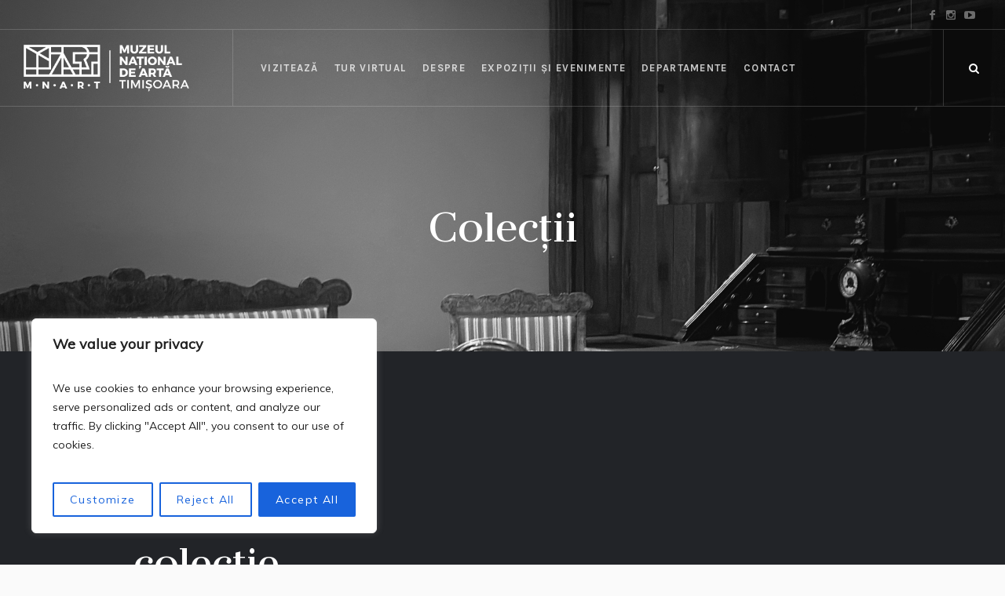

--- FILE ---
content_type: text/css
request_url: https://mnart.museum/wp-content/uploads/useanyfont/uaf.css?ver=1764305178
body_size: 470
content:
				@font-face {
					font-family: 'flatline-serif';
					src: url('/wp-content/uploads/useanyfont/2067Flatline-Serif.woff2') format('woff2'),
						url('/wp-content/uploads/useanyfont/2067Flatline-Serif.woff') format('woff');
					  font-display: auto;
				}

				.flatline-serif{font-family: 'flatline-serif' !important;}

						h2, body.single-post .entry-title, body.page .entry-title, .site-title{
					font-family: 'flatline-serif' !important;
				}
		

--- FILE ---
content_type: text/css
request_url: https://mnart.museum/wp-content/themes/galleria-metropolia/style.css?ver=1.0.0
body_size: 10636
content:
/*
Theme Name: Galleria Metropolia
Theme URI: http://cmsmasters.net/galleria-metropolia/
Author: cmsmasters
Author URI: http://cmsmasters.net/
Description: Galleria Metropolia WordPress Theme is amazing. Unlimited design solutions can be created due to a great flexibility of settings and shortcode options. 99+ Custom Shortcodes are added through a Visual content composer with drag'n'drop function. You can set a completely custom layout that stretches to any width, set your content in many columns and assign animation many parts of your content. Galleria Metropolia theme has a Portfolio that can be set to any sort of a grid or a Masonry puzzle with variable paddings for elemens, while Blog can have several different layouts too. Custom Profiles and Projects post types offer an optimal way to present your content, while valid code, SEO-optimized structure and microformats guarantee this content is easily crawled and indexed by search engines. Galleria Metropolia comes with a Custom Mega Menu plugin, premium Revolution and Layer Slider plugins included for free. Multilanguage, RTL-ready, plugin-compatible and professionally-supported theme.
Version: 1.2.0
License:
License URI:
Text Domain: galleria-metropolia
Domain Path: /theme-vars/languages
Tags: one-column, two-columns, three-columns, four-columns, left-sidebar, right-sidebar, custom-background, custom-colors, custom-header, custom-menu, editor-style, featured-image-header, featured-images, flexible-header, full-width-template, microformats, post-formats, rtl-language-support, sticky-post, theme-options, threaded-comments, translation-ready
*/


/*-------------------------------------------------------------------------*/
/* Browser Reset
/*-------------------------------------------------------------------------*/
html,
body,
div,
span,
applet,
object,
iframe,
h1,
h2,
h3,
h4,
h5,
h6,
p,
blockquote,
figure,
pre,
a,
abbr,
acronym,
address,
big,
cite,
code,
del,
dfn,
em,
font,
ins,
kbd,
q,
s,
samp,
small,
strike,
strong,
sub,
sup,
tt,
var,
b,
u,
i,
center,
dl,
dt,
dd,
ol,
ul,
li,
fieldset,
form,
label,
legend,
table,
caption,
tbody,
tfoot,
thead,
tr,
th,
td {
  background: transparent;
  border: 0;
  margin: 0;
  padding: 0;
  vertical-align: baseline;
  outline: none;
}
html {
  height: 100%;
  overflow-x: hidden;
  position: relative;
  -webkit-text-size-adjust: 100%;
  -ms-text-size-adjust: 100%;
}
body {
  overflow-x: hidden;
  position: relative;
  text-rendering: optimizeLegibility;
  -webkit-font-smoothing: antialiased;
}
*,
*:before,
*:after {
  -webkit-box-sizing: border-box;
  -moz-box-sizing: border-box;
  box-sizing: border-box;
}
article,
aside,
details,
figcaption,
figure,
footer,
header,
hgroup,
menu,
nav,
section,
object,
video,
audio,
embed,
canvas,
iframe,
main,
summary {
  display: block;
}
video,
audio,
progress,
canvas {
  vertical-align: baseline;
}
video {
  background-color: #000000;
}
template,
[hidden],
audio:not([controls]) {
  display: none;
}
audio:not([controls]) {
  height: 0;
}
iframe {
  max-width: 100%;
}
abbr,
address,
progress {
  display: inline-block;
  text-decoration: none;
}
abbr:not([class]),
acronym {
  text-decoration: underline;
}

h1,
h2,
h3,
h4,
h5,
h6 {
  font-weight: normal;
}

#middle ul:after,
#bottom ul:after,
#middle ol:after,
#bottom ol:after {
  content: '.';
  display: block;
  clear: both;
  height: 0;
  visibility: hidden;
  overflow: hidden;
}

dl {
  display: block;
  overflow: hidden;
}
dt {
  display: block;
  font-weight: bold;
  overflow: hidden;
}
dd {
  display: block;
  overflow: hidden;
}
blockquote {
  padding-left: 30px;
  padding-right: 0;
  position: relative;
  quotes: none;
}
blockquote:before,
blockquote:after {
  content: none;
}
q:before,
q:after {
  content: none;
}
del {
  text-decoration: line-through;
}
table {
  width: 100%;
}
img {
  display: inline-block;
  color: transparent;
  height: auto;
  font-size: 0;
  vertical-align: middle;
  max-width: 100%;
  image-rendering: -moz-crisp-edges;
  image-rendering: -o-crisp-edges;
  image-rendering: auto;
  image-rendering: auto;
  -ms-interpolation-mode: bicubic;
}
img.wp-smiley,
img.emoji {
  font-size: 1em;
}
a {
  background: transparent;
}
a:active,
a:hover {
  outline: 0;
}
img {
  border: 0;
}
figure {
  background-image: none !important;
}
fieldset {
  margin: 25px 2px 30px;
  padding: 1.5em 1em .5em;
  border-width: 0;
  border-style: solid;
}
fieldset legend {
  padding: 3px 10px;
  margin-top: -25px;
}
input {
  line-height: normal;
}
button,
input,
optgroup,
select,
textarea {
  color: inherit;
  font: inherit;
  margin: 0;
}
textarea {
  resize: vertical;
}
button,
html input[type="button"],
input[type="reset"],
input[type="submit"] {
  -webkit-appearance: button;
  cursor: pointer;
}
optgroup {
  font-weight: bold;
}
input[type=number]::-webkit-inner-spin-button,
input[type=number]::-webkit-outer-spin-button {
  height: auto;
}
input[type=search] {
  -webkit-appearance: textfield;
}
input[type=submit],
input[type=search]::-webkit-search-cancel-button,
input[type=search]::-webkit-search-decoration {
  -webkit-appearance: none;
}
input[type="checkbox"],
input[type="radio"] {
  padding: 0;
}
button {
  overflow: visible;
}
button,
select {
  text-transform: none;
}
select {
  cursor: pointer;
}
button[disabled],
html input[disabled] {
  cursor: default;
  pointer-events: none;
}
button::-moz-focus-inner,
input::-moz-focus-inner {
  border: 0;
  padding: 0;
}
input[type=text]::-ms-clear {
  display: none;
}
p:empty {
  display: none;
}
:focus {
  outline: 0;
}
pre,
code,
kbd,
samp {
  background-color: transparent;
  color: inherit;
  font-family: monospace;
  font-size: inherit;
  line-height: inherit;
  font-weight: inherit;
  font-style: inherit;
  letter-spacing: 1px;
}
pre {
  white-space: pre-wrap;
}
pre a {
  font-family: inherit;
  font-size: inherit;
  line-height: inherit;
  font-weight: inherit;
  font-style: inherit;
  letter-spacing: inherit;
}
code {
  display: inline-block;
}
code a {
  font-family: inherit;
  font-size: inherit;
  line-height: inherit;
  font-weight: inherit;
  font-style: inherit;
  letter-spacing: inherit;
}
svg:not(:root) {
  overflow: hidden;
}
sub,
sup,
small {
  font-size: 75%;
}
sub,
sup {
  line-height: 0;
  position: relative;
}
sup {
  vertical-align: super;
}
sub {
  vertical-align: sub;
}
b,
strong {
  font-weight: bold;
}
th,
td,
caption {
  font-weight: normal;
}
dfn {
  font-style: italic;
}
hr {
  height: 0;
  -webkit-box-sizing: content-box;
  -moz-box-sizing: content-box;
  box-sizing: content-box;
}
mark {
  color: #000000;
}
.sticky,
.bypostauthor,
.screen-reader-text {
  outline: none;
}

/* EXPOZITIA LUI CARAVAGGIO */
.page-id-18413 .elementor-widget-eael-advanced-menu.eael-hamburger--not-responsive .eael-advanced-menu-container.eael-advanced-menu-align-center .eael-advanced-menu.eael-advanced-menu-horizontal {
	float: right;
	padding-right: 150px;
}

.page-id-18413 .elementor-widget-eael-advanced-menu.eael-hamburger--not-responsive .eael-advanced-menu-container.eael-advanced-menu-align-center .eael-advanced-menu.eael-advanced-menu-horizontal li:before {
	content: '';
}

.page-id-18413 .eael-advanced-menu-container {
	background-color: transparent !important;
}

@media only screen and (max-width: 1023px) {
	.page-id-18413 .elementor-18413 .elementor-element.elementor-element-64dfc5b .eael-advanced-menu-container .eael-advanced-menu.eael-advanced-menu-horizontal {
		background: rgba(0, 0, 0, 0.5) !important;
	}
}

@media only screen and (min-width: 1024px) {
	.page-id-18413 .elementor-18413 .elementor-element.elementor-element-64dfc5b .eael-advanced-menu-container .eael-advanced-menu.eael-advanced-menu-horizontal {
		background: rgba(0, 0, 0, 0) !important;
	}
}

.page-id-18413 #header, .page-id-18413 #bottom, .page-id-18413 #footer {
	display: none;
}

.page-id-18413 .middle_content {
	padding-top: 0 !important;
	padding-bottom: 0 !important;
}

.page-id-18413 .elementor-18413 .elementor-element.elementor-element-64dfc5b .eael-advanced-menu li > a {
	color: #f7f6c9 !important;
	font-weight: 700;
	text-transform: uppercase;
}

.page-id-18413 .elementor-18413 .elementor-element.elementor-element-64dfc5b .eael-advanced-menu li > a:hover {
	color: #fff !important;
}

.page-id-18413 .expozitie_organizatori_section h2.elementor-heading-title{
	text-align: center;
}

.page-id-18413 h1 {
	font-family: 'Bodoni Moda' !important;
	letter-spacing: 2px !important;
	font-size: 40px !important;
}

.page-id-18413 h2 {
	font-family: 'Barlow' !important;
	font-weight: 700 !important;
	letter-spacing: 2px !important;
	font-size: 20px !important;
}

.page-id-18413 .caravaggio_sectiune_contact .elementor-widget-container p {
	letter-spacing: 2px !important;
	font-size: 16px !important;
}

.page-id-18413 .caravaggio_sectiune_contact .elementor-widget-container a {
	color: #f7f6c9 !important;
	font-weight: 400 !important;
	letter-spacing: 2px !important;
	font-size: 16px !important;
}

.page-id-18413 .caravaggio_sectiune_contact .elementor-widget-container a:hover {
	color: #fff !important;
	font-weight: 400 !important;
}

.page-id-18413 .caravaggio_about_section p, .page-id-18413 .caravaggio_about_section a {
	letter-spacing: 1px !important;
	font-size: 20px !important;
}

.page-id-18413 #meniu-expozitie-caravaggio {
	background: rgba(0, 0, 0, 0.5) !important;
}

@media only screen and (min-width: 1024px) and (max-width: 1200px) {
	.page-id-18413 .caravaggio_about_section .caravaggio_about_left {
		padding: 0px 40px 0px 20px;
	}
	
	.page-id-18413 .caravaggio_about_section .caravaggio_about_right {
		padding: 0px 20px 0px 40px;
	}
	
	.page-id-18413 h1, .page-id-18413 .caravaggio_button {
		padding-left: 20px !important;
	}
	
	.page-id-18413 .mgl-gallery {
		padding-left: 20px !important;
		padding-right: 20px !important;
	}
	
	.page-id-18413 .caravaggio_sectiune_contact .elementor-element-populated {
		padding-left: 10px !important;
		padding-right: 10px !important;
	}
}

@media only screen and (max-width: 1023px) {
	.page-id-18413 .expozitie_organizatori_section {
		background-size: 75px !important;
	}
}

.page-id-18413 .expozitie_organizatori_section .mgl-masonry figure {
	max-width: 200px;
	margin: 0 auto !important;
}

@media only screen and (max-width: 767px) {
	.page-id-18413 #galerie .mgl-item {
		padding: 5px !important;
	}
}

@media only screen and (min-width: 768px) {
	.page-id-18413 #galerie .mgl-item {
		padding: 10px !important;
	}
}

.page-id-18413 #galerie h4 {
	text-align: center;
}

.salviana.caravaggio img {
	width: 200px;
}

.salviana {
	width: 10% !important;
}
/* END OF EXPOZITIA LUI CARAVAGGIO */